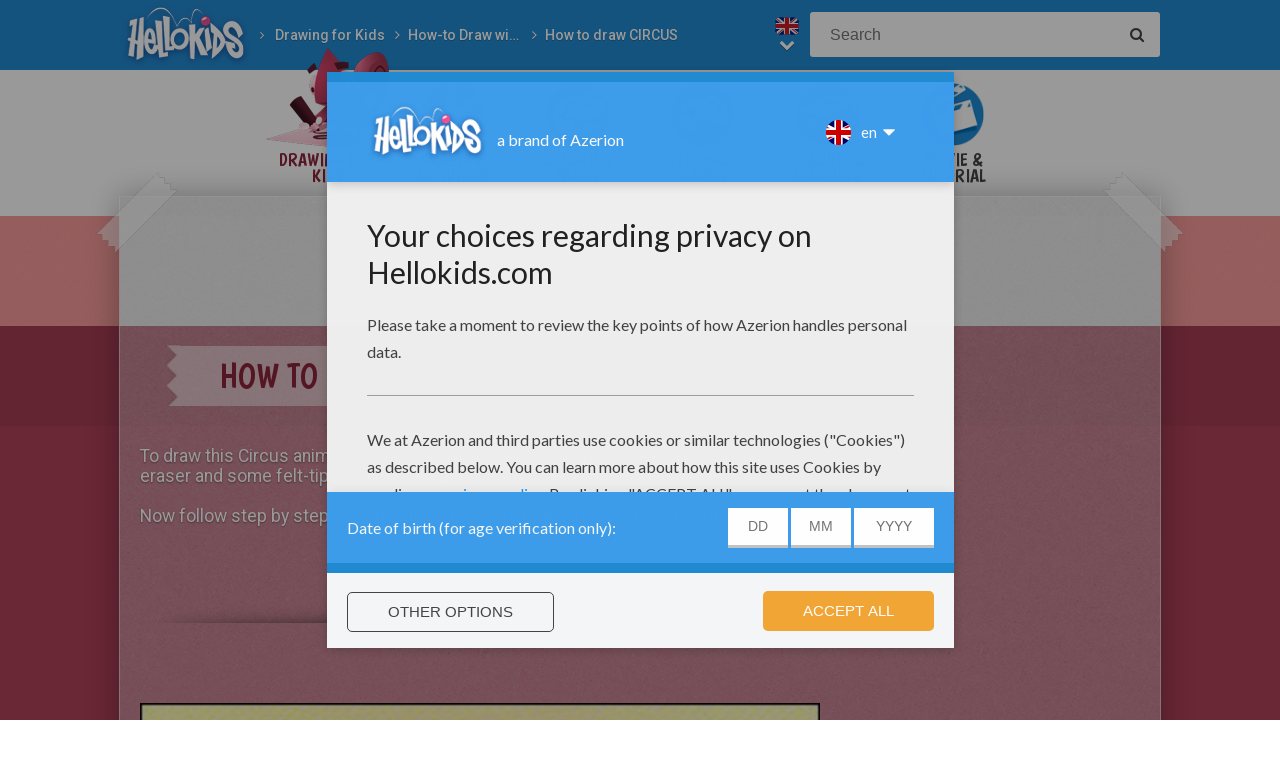

--- FILE ---
content_type: text/html
request_url: https://www.hellokids.com/c_12503/drawing-for-kids/drawing-lessons-for-kids/how-to-draw-circus/how-to-draw-a-sea-lion
body_size: 6521
content:
<!DOCTYPE html><html
lang="en"><head><meta
charset="utf-8"><title>How to draw how to draw a sea lion - Hellokids.com</title><meta
name="robots" content="index,follow" /><meta
name="description" content="How to draw a Sea Lion drawing lesson. To draw this Circus animal, you will need a white sheet of paper, a lead pencil, a gum eraser and some felt-tips ..." /><link
href="https://feeds.feedburner.com/hellokids" rel="alternate" type="application/rss+xml" title="hellokids : RSS 2.0" /><meta
property="og:locale" content="en"/><meta
property="og:type" content="game"/><meta
property="og:title" content="How to draw how to draw a sea lion - Hellokids.com"/><meta
property="og:description" content="How to draw a Sea Lion drawing lesson. To draw this Circus animal, you will need a white sheet of paper, a lead pencil, a gum eraser and some felt-tips ..."/><meta
property="og:url" content="https://www.hellokids.com"/><meta
property="og:site_name" content="HelloKids"/><meta
property="article:publisher" content="https://www.facebook.com/hellokidsEs"/><meta
property="og:image" content="https://images.hellokids.com/_uploads/_tiny_galerie/200811/sea-lion01_nuu.jpg" /><meta
name="twitter:card" content="https://images.hellokids.com/_uploads/_tiny_galerie/200811/sea-lion01_nuu.jpg"/><meta
name="twitter:description" content="How to draw a Sea Lion drawing lesson. To draw this Circus animal, you will need a white sheet of paper, a lead pencil, a gum eraser and some felt-tips ..."/><meta
name="twitter:title" content="How to draw how to draw a sea lion - Hellokids.com"/><meta
name="twitter:site" content="@JennyHellokids"/><meta
name="twitter:image" content="https://images.hellokids.com/_uploads/_tiny_galerie/200811/sea-lion01_nuu.jpg"/><meta
name="twitter:creator" content="@JennyHellokids"/><meta
name="p:domain_verify" content="52c4099d7026451e84ac185a4f265cb6"/><meta
name="verify-v1" content="7l/AogiKquHHLopvuzjbMuoG06PgBRDyqP8FRsj/zpU=" /> <script type="text/javascript">window.google_analytics_uacct = "UA-316984-7";</script> <meta
name="content-language" content="en"/><meta
name="author" content="Azerion"/><meta
name="viewport" content="width=device-width, initial-scale=1, user-scalable=no"/><meta
name="mobile-web-app-capable" content="yes"/><meta
name="application-name" content="HelloKids"/><meta
name="apple-mobile-web-app-capable" content="yes"/><meta
name="apple-mobile-web-app-status-bar-style" content="#c15788"/><meta
name="apple-mobile-web-app-title" content="HelloKids"/><meta
name="msapplication-TileColor" content="#c15788"><meta
name="msapplication-TileImage" content="/mstile-150x150.png"><meta
name="msapplication-tap-highlight" content="no"/><meta
name="theme-color" content="#c15788"/><link
rel="apple-touch-icon" sizes="180x180" href="/apple-touch-icon.png"/><link
rel="icon" type="image/png" href="/favicon-32x32.png" sizes="32x32"/><link
rel="icon" type="image/png" href="/favicon-16x16.png" sizes="16x16"/><link
rel="manifest" href="/manifest.json"/><link
rel="mask-icon" href="/safari-pinned-tab.svg" data-color="#c15788"/> <script type="text/javascript" src="https://assets.casualportals.com/gdpr/cmp/cmpBundle.min.js"></script> <link rel="alternate" hreflang="fr" href="https://fr.hellokids.com/c_12441/dessins-pour-les-enfants/apprendre-a-dessiner/dessiner-des-personnages-du-cirque/l-otarie" /><link rel="alternate" hreflang="en" href="https://www.hellokids.com/c_12503/drawing-for-kids/drawing-lessons-for-kids/how-to-draw-circus/how-to-draw-a-sea-lion" /><link rel="alternate" hreflang="es" href="https://es.hellokids.com/c_18616/dibujo-para-ninos/lapiz/dibujar-dibujos-personajes/dibujar-personajes-del-circo/dibuja-un-otario" /><link rel="alternate" hreflang="de" href="https://de.hellokids.com/c_12503/bilder-fur-kinder/wie-man-malt-tipps/wie-man-zirkus-malt/wie-man-einen-seelowen-malt" /><link rel="alternate" hreflang="pt" href="https://pt.hellokids.com/c_12503/desenhos-para-criancas/aulas-de-desenho/como-desenhar-circo/como-desenhar-uma-foca" /><link
rel="alternate" hreflang="ar" href="/c_12503" /><link
rel="stylesheet" href="/design/normal/print.css" type="text/css" media="print" /><link
rel="stylesheet" href="/design/normal/main.css?r=cc16ffcb7ab53839454a4c533f6179d366fad911" type="text/css" /><link
href="https://fonts.googleapis.com/css?family=Roboto:400,500%7CBoogaloo" rel="stylesheet" type="text/css" /> <script>//console.log("DEBUG : common_js.php : "+document.location.href)
        var _t = {"fermer":"close","rechercher":"Search","publicite":"Advertisement","cookie_text":"We use cookies to analyse our traffic and give our users the best user experience. We also provide information about the usage of our site to our advertising and analytics partners.","accept":"Accept","see_details":"See details"};</script> 
 <script src="//ajax.googleapis.com/ajax/libs/jquery/1.10.2/jquery.min.js"></script> <script src="//ajax.googleapis.com/ajax/libs/jqueryui/1.10.3/jquery-ui.min.js"></script> <script src="/all_js.js?type=js&amp;urls=%2Ffonctions_dyn.js,%2F_scripts%2Ffancybox%2Fjquery.fancybox.pack.js,%2F_scripts%2Fskin%2Fskin.js,%2F_scripts%2Fpub.js,%2F_scripts%2Fmodules%2Fdetect_mobile%2Fmobile.js,%2F_scripts%2Fjs%2Fmodernizr.min.js,%2F_scripts%2Fswfobject%2Fswfobject.js,%2Ftemplates%2Fcoloriages%2Fscripts%2Fgs%2Ftweenmax.min.js,%2F_scripts%2Fjs%2Finview.min.js,%2F_scripts%2Fmodules%2Fslider%2Fslider.js,%2F_scripts%2Ffonctions.js,%2F_scripts%2Fjquery%2Fplugins%2Fjquery.touchSwipe.min.js,%2F_scripts%2Fjs%2Ffullscreen-2.js,%2F_scripts%2Fmodules%2Finterface%2Finterface.js,%2F_scripts%2Fgdpr%2Fgdpr.js&amp;date=20260128f"></script> <script src="/_scripts/jwplayer/7.10.5/jwplayer.js"></script> <script>jwplayer.key="CtIRIUT9cDLfzehAE7Eo6mZqmt15u6q/t8L6rQ==";</script> <script>function trackEvenement(p1){ p2 = (arguments[1]  ? arguments[1] : ''); p3 = "/c_12503/drawing-for-kids/drawing-lessons-for-kids/how-to-draw-circus/how-to-draw-a-sea-lion"; _gaq.push(["_trackEvent", p1, p2, p3]); }</script> <script>interface.id_kid = 0;
		interface.start();</script> <script class="notInApp">var _comscore = _comscore || [];_comscore.push({ c1: "2", c2: "6036161" });(function() {var s = document.createElement("script"), el = document.getElementsByTagName("script")[0]; s.async = true;s.src = (document.location.protocol == "https:" ? "https://sb" : "http://b") + ".scorecardresearch.com/beacon.js";el.parentNode.insertBefore(s, el);})();</script> <script type="text/javascript">var _gaq = _gaq || [];  _gaq.push(['_setAccount', 'UA-316984-7']); _gaq.push(['_trackPageview']);   setTimeout("_gaq.push(['_trackEvent', '30_seconds', 'read'])",30000);
_gaq.push(['_trackPageLoadTime']); (function() { var ga = document.createElement('script'); ga.type = 'text/javascript'; ga.async = true; ga.src = ('https:' == document.location.protocol ? 'https://' : 'http://') + 'stats.g.doubleclick.net/dc.js'; var s =  document.getElementsByTagName('script')[0]; s.parentNode.insertBefore(ga, s);})();</script> <script>(function(i,s,o,g,r,a,m){i['GoogleAnalyticsObject']=r;i[r]=i[r]||function(){
		  (i[r].q=i[r].q||[]).push(arguments)},i[r].l=1*new Date();a=s.createElement(o),
		  m=s.getElementsByTagName(o)[0];a.async=1;a.src=g;m.parentNode.insertBefore(a,m)
		  })(window,document,'script','https://www.google-analytics.com/analytics.js','ga');
		  ga('create', 'UA-316984-51', 'auto', {'allowLinker': true});
		  ga('require', 'linker');
		  ga('linker:autoLink', ['fr.hellokids.com', 'es.hellokids.com', 'de.hellokids.com', 'pt.hellokids.com', 'ar.hellokids.com'] );
		  setTimeout(function() {		      
		      ga('send', 'pageview');
		  }, 2000);</script><link rel="canonical" href="https://www.hellokids.com/c_12503/drawing-for-kids/drawing-lessons-for-kids/how-to-draw-circus/how-to-draw-a-sea-lion"> <script>sessionStorage.JDSciblage = "a:1:{s:3:\"DFP\";a:1:{i:0;s:6:\"dessin\";}}"</script><script src="/_scripts/modules/reviews/reviews.js.php"></script> <!--[if IE]><script src="https://html5shiv.googlecode.com/svn/trunk/html5.js"></script><![endif]--> <script type="text/javascript">// This is for debugging purposes.
            // console.log('content Type: ' + 'dessin');
            // console.log('template path: ' + '/templates/dessin_cont.php');

            // Define needed elements so we can use them to decide which page we are one/which ads to load in
            var contentType = 'dessin';
            var selectedTemplate = 'gameTemplate';
            var selectedAdsArray = undefined;

            // We want to fill in the adsArray only if we are on the gamepage. Otherwise we want to load in all ads.
            if(selectedTemplate === 'gameTemplate') {
                selectedAdsArray = ['genbu-slot'];
                // Array for 2 skyscraper (outside layout) layout.
                var sidesAdArray = [
                    'coloriage',
                    'dessiner_text',
                    'texte propre',
                    'Jeu Arcade',
                    'puzzle',
                    'Memory HTML5',
                    'Mots-mélés en ligne',
                    'Quizz',
                    'Dragoart'
                ];
                // Array for single skyscraper (inside content) layout
                var contentAdArray = [
                    'dessin',
                    'contes',
                    'blagues',
                    'actualités_text'
                ];
                // Array for rectangle ad layout (mostly used for video content, hence the variable name.)
                var videoAdArray = [
                    'Leçon de dessin en vidéo',
                    'dessiner_video',
                    'Vidéos',
                    'Fiche Bricolage',
                    'PAPER STORY',
                    'Playlist Vidéo batteryPOP',
                    'Tour de magie',
                    'actualités_video'
                ];

                // Push adunit names into the adsArray depending on which template it is.
                if (sidesAdArray.indexOf(contentType) >= 0){
                    selectedAdsArray.push('byakko-slot');
                    selectedAdsArray.push('seiryu-slot');
                } else if (contentAdArray.indexOf(contentType) >= 0){
                    selectedAdsArray.push('suzaku-slot');
                } else if (videoAdArray.indexOf(contentType) >= 0){
                    selectedAdsArray.push('amaterasu-slot');
                }
            } else {
                // Keep adsArray undefined so it will just load in all the ads.
                selectedAdsArray = undefined;
            }

            // Define HB_OPTIONS as we need this to configure our headerbidding wrapper
            window['HB_OPTIONS'] = {
                debug: false,
                template:  selectedTemplate,
                selectedAds: selectedAdsArray,
                setTargeting: function(){
                    googletag.pubads()
                    .setTargeting('CategoryID', [579])                    .setTargeting('TagID', [121])                    .setTargeting('ContentID', [12503])                    .setTargeting('CountryID', 'en');
                }
            };

            // Load in the actual script for headerbidding and ads
            var hbTag = document.createElement('script');
            hbTag.type = 'text/javascript';
            hbTag.id = 'idhb';
            hbTag.src = 'https://hb.improvedigital.com/pbw/headerlift.min.js';
            var node = document.getElementsByTagName('script')[0];
            node.parentNode.insertBefore(hbTag, node);</script> </head><body
class="en  pagecontenu " data-bg="#019DD7"><div
id="overDiv" style="position: absolute; visibility: hidden; z-index:1000;"></div><div
id='cobabox'></div><div
id="cracker-slot"></div><div
id="menu2" class="menu_6"><div
id="menu_en" class="main_menu">
<button
id="burger" class="burger" attr-active="false"></button>
<a
href="/" title="Home" target="_self"  class="HKlogo">
<img
src="/design/normal/assets/logo.png" srcset="/design/normal/assets/logo.png, /design/normal/assets/logo@2x.png 2x" alt="HelloKids Logo" width="130" height="66">
</a><ul
id='breadcrumb'><li>
<a
href="/r_12/drawing-for-kids" title="Drawing for Kids" target="_self">Drawing for Kids</a></li><li>
<a
href="/r_14/drawing-for-kids/drawing-lessons-for-kids" title="How-to Draw with pencil" target="_self">How-to Draw with pencil</a></li><li>
<a
href="/r_579/drawing-for-kids/drawing-lessons-for-kids/how-to-draw-circus" title="How to draw CIRCUS" target="_self">How to draw CIRCUS</a></li></ul> <script src="/_scripts/modules/menu/breadcrumbs.js"></script> <script>(function(){
                    var breadcrumbs = new Breadcrumbs();
                    breadcrumbs.element = $("#breadcrumb");
                    breadcrumbs.create();
			    }());</script> <form
class="searchEngine" action="/search" method="get">
<input
type="text" name="recherche" class="recherche HKtitle" value="" placeholder="Search" />
<button
type="submit" name="search_go" class="search_go fa fa-search" value=""></button></form><div
class="lang"><div
class="curr-lang"><div
class="en-flag curr-flag"></div></div><ul
class="drop-down-list"><li><a
class="fr" href="https://fr.hellokids.com" target="_blank" title="Site de coloriages" rel="nofollow" >Site de coloriages</a></li><li><a
class="es" href="https://es.hellokids.com" target="_blank" title="Pagina web para niños" rel="nofollow" >Pagina web para niños</a></li><li><a
class="de" href="https://de.hellokids.com" target="_blank" title="Website für Kinder" rel="nofollow" >Website für Kinder</a></li><li><a
class="pt" href="https://pt.hellokids.com" target="_blank" title="Site para crianças" rel="nofollow" >Site para crianças</a></li></ul></div></div></div><div
id="g_dessin" class="g_all"><div
id="main-navigation" class="main-navigation" attr-active="false"><form
class="searchEngine" action="/search" method="get">
<input
type="text" name="recherche" class="recherche HKtitle" value="" placeholder="Search" />
<button
type="submit" name="search_go" class="search_go fa fa-search" value=""></button></form>
<nav
class="items">
<a
class="m_dessin bigitem navtagon" href="/r_12/drawing-for-kids"
title="Drawing for Kids" target="_self"><span>Drawing for Kids</span></a>
<a
class="m_brico bigitem navtag" href="/r_401/kids-crafts-and-activities"
title="Crafts & Activities" target="_self"><span>Crafts & Activities</span></a>
<a
class="m_coloriage bigitem navtag" href="/r_3/coloring-pages"
title="Coloring pages" target="_self"><span>Coloring pages</span></a>
<a
class="m_jeux bigitem navtag" href="/r_19/free-online-games"
title="Free Online Games" target="_self"><span>Free Online Games</span></a>
<a
class="m_lecture bigitem navtag" href="/r_402/reading-learning"
title="Reading & Learning" target="_self"><span>Reading & Learning</span></a>
<a
class="m_video bigitem navtag" href="/r_730/videos-for-kids"
title="Movie & Tutorial Videos" target="_self"><span>Movie & Tutorial Videos</span></a>
</nav></div><div
id="mask" class="mask"></div><div
id="global"><div
class="gap-closer small closer">
<img
src="/design/normal/assets/tape-top-left.png" srcset="/design/normal/assets/tape-top-left.png, /design/normal/assets/tape-top-left@2x.png 2x" width="83" height="83" class="tape-top-left" alt="tape-top-left"/>
<img
src="/design/normal/assets/tape-top-right.png" srcset="/design/normal/assets/tape-top-right.png, /design/normal/assets/tape-top-right@2x.png 2x" width="83" height="83" class="tape-top-right" alt="tape-top-right"/></div> <script src="/_scripts/modules/menu/burgerMenu.js"></script> <script>(function(){
			        var mobileMenu = new BurgerMenu();
                    mobileMenu.start();
			    }());</script> <div
id="content" class="drawingPage"><div
id="top-wrap"><div
id="top" class=" notInApp hide-in-fs"><div
id="genbu-slot" class="pub"></div></div></div> <script src="/op/chasse/chasse.js"></script> <div
class="contentWrap"><div
class="content-block content-type"><div
class="content-container"><h1 class="contentTitle">How to draw a Sea Lion</h1></div></div><div
class="content-block content-type"><div
class="content-container"><div
class="content-image"><div
class="content-image-main"><p>To draw this Circus animal, you will need a white sheet of paper, a lead pencil, a gum eraser and some felt-tips and colored pencils to color in your masterpiece!<br><br>Now follow step by step the indications below to make a nice Circus picture.</p><p> </p><hr><p> </p><p><img
src="http://images.hellokids.com/_uploads/_tiny_galerie/200811/sea-lion02-source_90q.jpg" alt="sea_lion02"></p><p> </p><p><img
src="http://images.hellokids.com/_uploads/_tiny_galerie/200811/sea-lion03-source_oe5.jpg" alt="sea_lion03"></p><p> </p><p><img
src="http://images.hellokids.com/_uploads/_tiny_galerie/200811/sea-lion04-source_tgu.jpg" alt="sea_lion04"></p><p> </p><p><img
src="http://images.hellokids.com/_uploads/_tiny_galerie/200811/sea-lion05-source_ax5.jpg" alt="sea_lion05"></p><p> </p><hr><p><br><br>Once your drawing finished, color it with colors of your imagination.<br><br>Here is Ana's drawing. Send us yours!</p><p> </p><p><img
src="http://images.hellokids.com/_uploads/_tiny_galerie/200811/sea-lion01-source_rb7.jpg" alt="sea_lion01"></p><p> </p><p> </p></div><div
class="slots"><div
id="suzaku-slot"></div></div></div></div></div><div
class="content-block content-type"><div
class="content-container"><div
class="content-suggestions"><div
class="contentType-suggestions"><a
class="next" href="/c_12502/drawing-for-kids/drawing-lessons-for-kids/how-to-draw-circus/how-to-draw-a-circus-lion" title="next : How to draw CIRCUS"><img
src="https://images.hellokids.com/_uploads/_tiny_galerie/200811/circus-fawn01_w80.jpg" alt="How to draw a Circus lion"/><p
class="suggestion-title">How to draw a Circus lion</p></a></div></div></div></div><div
class="content-block content-type"><div
class="content-container"><div
class="addthis-container"><div
class="addthis_inline_share_toolbox"></div></div></div></div><div
class="content-block content-type"><div
class="content-container"><div
class="taglist" data-legend="Keywords"><h3>Keywords:</h3><a
href="/t_121/circus?rub=12" class="tag">circus</a></div></div></div><div
class="content-block content-type"><div
class="content-container" id="review"><form
method="post" action="/_scripts/modules/reviews/post.php" class="c_after" onsubmit="return checkReview('#review');"><h2 class="titre HKtitle">Rate this page</h2>
<input
type="text" name="name" id="name" placeholder="name" />
<input
type="text" name="firstname" id="firstname" value="Paul" placeholder="firstname"/><textarea name="comment" id="comment" placeholder="Your comment" tabindex="2"></textarea><input
type="text" name="pseudo" id="pseudo" placeholder="Your username" tabindex="1" /><div
class="starrating edit anim_03s">
<label>Your score</label><div
class="starsWrap">
<em
class="r1" data-rel="1"><i
class="fa fa-star" aria-hidden="true"></i></em>
<em
class="r2" data-rel="2"><i
class="fa fa-star" aria-hidden="true"></i></em>
<em
class="r3" data-rel="3"><i
class="fa fa-star" aria-hidden="true"></i></em>
<em
class="r4" data-rel="4"><i
class="fa fa-star" aria-hidden="true"></i></em>
<em
class="r5" data-rel="5"><i
class="fa fa-star" aria-hidden="true"></i></em></div></div>
<input
type="hidden" name="note" id="note" value="4"/>
<input
type="hidden" name="type_externe" value="contenu"/>
<input
type="hidden" name="id_externe" value="12503"/>
<input
type="hidden" name="origine" value="/c_12503/drawing-for-kids/drawing-lessons-for-kids/how-to-draw-circus/how-to-draw-a-sea-lion"/>
<input
class="submitButton clicky-clicky" type="submit" id="noter" value="Submit"  tabindex="3"/></form></div></div> <script>var review = new reviewForm('#review');
		review.page 	= 'contenu';
		review.id 	= 12503;
		review.total 	= 0;
		review.init();</script> </div></div></div></div><footer
class="notInApp hide-in-fs"><div
class="footer-container"><div
class="footer-content">
<img
class="mascotte-footer" src="/design/normal/assets/mascottes/carl_footer.png" srcset="/design/normal/assets/mascottes/carl_footer.png, /design/normal/assets/mascottes/carl_footer@2x.png 2x" title="Footer Mascotte" width="197" height="101" alt="Footer Mascotte"><div
class="publisher">
<a
href="//azerion.com/" title="Azerion" target="_blank">
<img
src="/design/normal/assets/AZERION_logo_txt_white.png" title="Azerion logo" class="azerion-logo" alt="Azerion logo">
</a></div><div
class="links">
<a
href="//azerion.com/" rel="nofollow" target="_blank" title="">About</a> |
<a
href="//azerion.com/" rel="nofollow" target="_blank" title="">Advertising</a> |
Contact: <a href="/cdn-cgi/l/email-protection#ccbfb9bcbca3beb88ca4a9a0a0a3a7a5a8bfe2afa3a1" title=""><span class="__cf_email__" data-cfemail="c0b3b5b0b0afb2b480a8a5acacafaba9a4b3eea3afad">[email&#160;protected]</span></a> |
<a
href="//azerion.com/business/terms.html" rel="nofollow" target="_blank" title="">Conditions</a> |
<a
href="//azerion.com/business/privacy.html" rel="nofollow" target="_blank" title="">Cookies</a> |
<a
id="review-gdpr-button" title="Privacy Settings">Privacy Settings</a></div><div
class="rights">
&copy;2016 Azerion. All rights reserved.</div></div></div>
</footer><span
class="hid notInApp">TEMPS DE GENERATION DE LA PAGE : 126ms <br/><em>Fichier généré le 28/01/2026 à
05:37:06</em></span> <script data-cfasync="false" src="/cdn-cgi/scripts/5c5dd728/cloudflare-static/email-decode.min.js"></script><script src="/_includes/js.php/footerJS.js.php"></script> <script defer src="https://static.cloudflareinsights.com/beacon.min.js/vcd15cbe7772f49c399c6a5babf22c1241717689176015" integrity="sha512-ZpsOmlRQV6y907TI0dKBHq9Md29nnaEIPlkf84rnaERnq6zvWvPUqr2ft8M1aS28oN72PdrCzSjY4U6VaAw1EQ==" data-cf-beacon='{"version":"2024.11.0","token":"a1a91e461c2d49319414142d3d5ae941","r":1,"server_timing":{"name":{"cfCacheStatus":true,"cfEdge":true,"cfExtPri":true,"cfL4":true,"cfOrigin":true,"cfSpeedBrain":true},"location_startswith":null}}' crossorigin="anonymous"></script>
</body></html>

--- FILE ---
content_type: text/html; charset=utf-8
request_url: https://www.google.com/recaptcha/api2/aframe
body_size: 265
content:
<!DOCTYPE HTML><html><head><meta http-equiv="content-type" content="text/html; charset=UTF-8"></head><body><script nonce="bpY7B3o7Hhqf-dh6wtdkpw">/** Anti-fraud and anti-abuse applications only. See google.com/recaptcha */ try{var clients={'sodar':'https://pagead2.googlesyndication.com/pagead/sodar?'};window.addEventListener("message",function(a){try{if(a.source===window.parent){var b=JSON.parse(a.data);var c=clients[b['id']];if(c){var d=document.createElement('img');d.src=c+b['params']+'&rc='+(localStorage.getItem("rc::a")?sessionStorage.getItem("rc::b"):"");window.document.body.appendChild(d);sessionStorage.setItem("rc::e",parseInt(sessionStorage.getItem("rc::e")||0)+1);localStorage.setItem("rc::h",'1769933816436');}}}catch(b){}});window.parent.postMessage("_grecaptcha_ready", "*");}catch(b){}</script></body></html>

--- FILE ---
content_type: application/javascript
request_url: https://www.hellokids.com/_scripts/modules/reviews/reviews.js.php
body_size: 729
content:

function checkReview(div){
	var 	errors = 0,
		message = [];
	
	if($(div+" #name").val() != '') errors++;
	if($(div+" #firstname").val() != 'Paul') errors++;
	if($(div+" #pseudo").val() == '') { errors++; message.push("- Identify yourself with a username."); }
	if($(div+" #comment").val() == '') {errors++; message.push("- No message written"); }
	if($(div+" #note").val() == '') errors++;
	if(errors > 0) {
		jalert(message.join('<br/>'),"Errors! : ");
		return false;
	} else {
		return true;
	}
}

function reviewForm(div){
	this.div = div;
	this.nbShown = 10; // Les 10 premiers sont chargés en dur dans la page (SEO)
	this.nbShowMore = 10;
	this.page = false;
	this.id = false;
	this.total = 0;
	var p = this;
	
	
	this.init = function(){
		$(div+' form .starrating em').mouseover(function(){
			var num = parseInt($(this).attr("data-rel"));
			p.visibleNote(num);
		});
		$(div+' form .starrating em').mouseout(function(){
			var num = parseInt($(div+' #note').val());
			p.visibleNote(num);
		});
		$(div+' form .starrating em').click(function(){
			var note = $(this).attr("data-rel");
			$(div+' #note').val(note);
			p.visibleNote(note);
		});
		
		// PREMIER CHARGEMENT : note par défaut
		$(div+' form .starrating em:first').trigger('mouseout');
		
		// ON AFFICHE LES 10 DERNIERS
		$(p.div+" article").show();
		p.fillNotes();
		p.nextButton();
		
		$(p.div+" #plusReviews").click(function(){p.showMore();});
		
		
	}
	
	this.nextButton = function(){
		if(p.total <= p.nbShown){
			$(p.div+" #plusReviews").slideUp();
		}
	}
	
	this.visibleNote = function(note){
		$(div+' form .starrating em').removeClass('on');
		for(var i = 1; i<=note; i++){
			$(div+' form .starrating em[data-rel='+i+']').addClass('on');
		}
	}
	
	this.showMore = function(){
		
		$.post('/_scripts/modules/reviews/ajax.php', {'action':'loadReviews', 'page':p.page, 'id':p.id, start:p.nbShown, limit:p.nbShowMore}, function(data){
			$("#reviewList").append(data);
			var delay = 0;
			$(p.div+" article").each(function(){
				if($(this).is(":hidden")) {
					delay+=100;
					$(this).delay(delay).slideDown();
				}
				p.fillNotes();
			});
			
			p.nbShown += p.nbShowMore;
			p.nextButton();
			
		});
		
	}
	
	this.fillNotes = function(){
		$(".starrating.show").each(function(){
			$(this).empty();
			var note = parseInt($(this).attr("data-rel"));
			
			for(var i = 1; i<=5; i++){
				var cls = (i<=note ? 'on' : '');
				$(this).append('<em class="'+cls+'"><i class="fa fa-star" aria-hidden="true"></i></em>');
			}
		});
	}

	
	
	
}

--- FILE ---
content_type: application/javascript
request_url: https://www.hellokids.com/_includes/js.php/footerJS.js.php
body_size: 173
content:
var HKappAlertFrequency = 30;

$(function(){
	
	if(interface.deviceType != 'computer'){
		var URLapp = false;
		var today = new Date().getTime();
		var now = new Date();
		var nextMonth = new Date(now.setDate(now.getDate() + HKappAlertFrequency)).getTime();
		var showNotifApp = false;
		if(!localStorage.HKnotifAppDate){
			showNotifApp = true;
		} else {
			if(parseInt(localStorage.HKnotifAppDate) < today) {
				showNotifApp = true;
			}
		}
						
		if(showNotifApp == true){
			if(interface.device == 'android'){
				URLapp = 'https://play.google.com/store/apps/details?id=com.hellokids.colortime';
			} else if(interface.device == 'iDevice') {
				URLapp = 'https://itunes.apple.com/us/app/hellokids-coloring-time-animals/id1246291947?ls=1&mt=8';
			}
			
			
			
			
			if(URLapp){
				interface.pushNotif("Would you like to install Hellokids coloring app? " 
					+'<button class="btn goappstore">OK</button>',
					{
						type:'warning',
						actions: [{
							clicker : '.btn.goappstore',
							action: function(){
								//document.location.href = URLapp;
								window.open(URLapp);
							},
							close: true
						}],
						onclose: function(){
							localStorage.HKnotifAppDate = nextMonth;
						}
					}
				);
			}
		}
	}
});
